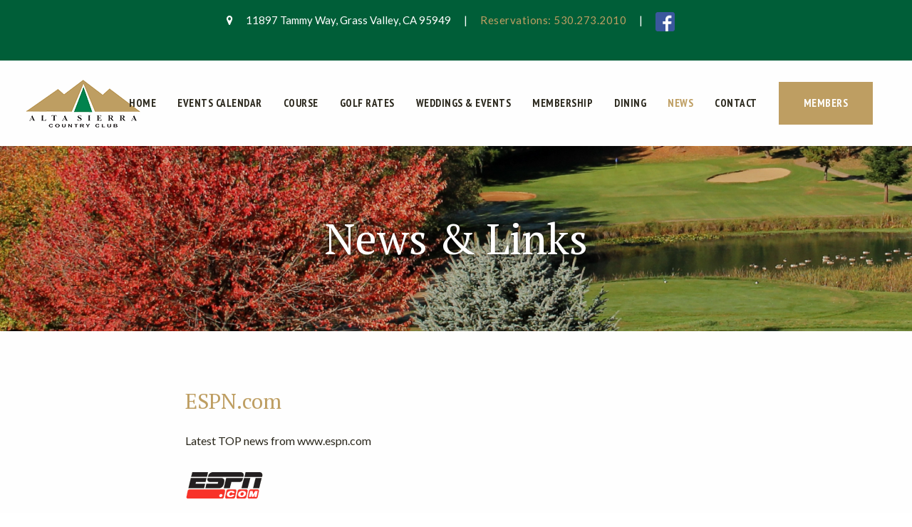

--- FILE ---
content_type: text/html; charset=utf-8
request_url: https://www.altasierracc.com/news/news-feeds/3-espncom
body_size: 6323
content:
<!DOCTYPE HTML>
<html lang="en-gb" dir="ltr"  data-config='{"twitter":0,"plusone":0,"facebook":0,"style":"121"}'>

    <head>
    <meta charset="utf-8">
<meta http-equiv="X-UA-Compatible" content="IE=edge">
<meta name="viewport" content="width=device-width, initial-scale=1">
<base href="https://www.altasierracc.com/news/news-feeds/3-espncom" />
	<meta name="keywords" content="Alta Sierra Country Club - Grass Valley, CA" />
	<meta name="title" content="ESPN.com" />
	<meta http-equiv="content-type" content="text/html; charset=utf-8" />
	<meta name="description" content="Alta Sierra Country Club - Grass Valley, CA" />
		<title>ESPN.com</title>
	<link href="/templates/yoo_avanti/favicon.ico" rel="shortcut icon" type="image/vnd.microsoft.icon" />
	<link href="/plugins/system/jcemediabox/css/jcemediabox.min.css?9d108330040bd2b7386ad9c4cf8105fc" rel="stylesheet" type="text/css" />
	<link href="/components/com_dtregister/assets/css/main.css" rel="stylesheet" type="text/css" />
	<script src="/media/jui/js/jquery.min.js?02bb100e7901f57ed9fa7858486e3f76" type="text/javascript"></script>
	<script src="/media/jui/js/jquery-noconflict.js?02bb100e7901f57ed9fa7858486e3f76" type="text/javascript"></script>
	<script src="/media/jui/js/jquery-migrate.min.js?02bb100e7901f57ed9fa7858486e3f76" type="text/javascript"></script>
	<script src="/plugins/system/jcemediabox/js/jcemediabox.min.js?1b6e86f0cf3db9f07a84a04e29a794e0" type="text/javascript"></script>
	<script src="/media/jui/js/bootstrap.min.js?02bb100e7901f57ed9fa7858486e3f76" type="text/javascript"></script>
	<script src="/media/widgetkit/uikit2-a1620029.js" type="text/javascript"></script>
	<script src="/media/widgetkit/wk-scripts-d526f527.js" type="text/javascript"></script>
	<script type="text/javascript">
jQuery(document).ready(function(){WFMediaBox.init({"base":"\/","theme":"standard","mediafallback":0,"mediaselector":"audio,video","width":"","height":"","lightbox":0,"shadowbox":0,"icons":1,"overlay":1,"overlay_opacity":0.8000000000000000444089209850062616169452667236328125,"overlay_color":"#000000","transition_speed":500,"close":2,"scrolling":"fixed","labels":{"close":"Close","next":"Next","previous":"Previous","cancel":"Cancel","numbers":"{{numbers}}","numbers_count":"{{current}} of {{total}}"}});});
	</script>

<link rel="apple-touch-icon-precomposed" href="/">
<link rel="stylesheet" href="/templates/yoo_avanti/css/bootstrap.css">
<link rel="stylesheet" href="/templates/yoo_avanti/css/theme.css">
<link rel="stylesheet" href="//demo.1-2-1marketing.com/resources/121/css/extensions.css">
<link rel="stylesheet" href="//demo.1-2-1marketing.com/resources/avanti/greens/css/master.css">
<link rel="stylesheet" href="/templates/yoo_avanti/styles/121/css/custom.css">
<script src="/templates/yoo_avanti/warp/vendor/uikit/js/uikit.js"></script>
<script src="/templates/yoo_avanti/warp/vendor/uikit/js/components/autocomplete.js"></script>
<script src="/templates/yoo_avanti/warp/vendor/uikit/js/components/datepicker.js"></script>
<script src="/templates/yoo_avanti/warp/vendor/uikit/js/components/search.js"></script>
<script src="/templates/yoo_avanti/warp/vendor/uikit/js/components/sticky.js"></script>
<script src="/templates/yoo_avanti/warp/vendor/uikit/js/components/timepicker.js"></script>
<script src="/templates/yoo_avanti/warp/vendor/uikit/js/components/tooltip.js"></script>
<script src="/templates/yoo_avanti/warp/js/social.js"></script>
<script src="/templates/yoo_avanti/js/theme.js"></script>
<script src="/templates/yoo_avanti/js/animated-text.js"></script>
<script src="//demo.1-2-1marketing.com/resources/121/js/accordion-parent.js"></script>
<script src="//demo.1-2-1marketing.com/resources/121/js/extensions.js"></script>
<script src="//demo.1-2-1marketing.com/resources/avanti/greens/js/master.js"></script>
<script src="/templates/yoo_avanti/styles/121/js/custom.js"></script>
    

<meta name="google-site-verification" content="" />

<script>
  (function(i,s,o,g,r,a,m){i['GoogleAnalyticsObject']=r;i[r]=i[r]||function(){
  (i[r].q=i[r].q||[]).push(arguments)},i[r].l=1*new Date();a=s.createElement(o),
  m=s.getElementsByTagName(o)[0];a.async=1;a.src=g;m.parentNode.insertBefore(a,m)
  })(window,document,'script','//www.google-analytics.com/analytics.js','ga');
  ga('create', 'UA-61737716-49', 'altasierracc.com');
  ga('send', 'pageview');
</script>

</head>

    <body class="tm-noblog      tm-footer-fixed  ">
		
		<div class="tm-wrapper">
		
        
            <div id="tm-header" class="tm-block-header">

                <div class="tm-navbar-wrapper " >
        <div class="tm-toolbar uk-hidden-small">
        <div class="uk-container uk-container-center">

												<div class="uk-text-center"><div class="">
	<div style="text-align: center;"><a class="uk-icon-map-marker uk-margin-small-right" href="/contact"></a> 11897 Tammy Way, Grass Valley, CA 95949 <span class="uk-divider uk-margin-small-right uk-margin-small-left">|</span> <a href="tel:530.273.2010">Reservations: 530.273.2010</a>&nbsp;<span class="uk-divider uk-margin-small-right uk-margin-small-left">|&nbsp; &nbsp; &nbsp;&nbsp;<a title="Facebook" href="https://www.facebook.com/AltaSierraCountryClub" target="_blank" rel="noopener"><img src="/images/FB-f-Logo__blue_29.png" alt="FB f Logo blue 29" width="27" height="27" /></a></span></div>
<div class="social-icons">&nbsp;</div></div></div>			
            
        </div>
    </div>
    		
    <div class="tm-navbar uk-navbar">

        <div class="uk-container uk-container-center tm-navbar-container">

                        <div class="tm-navbar-left uk-flex uk-flex-middle">

                                <a class="uk-navbar-brand uk-flex uk-flex-middle uk-hidden-small" href="https://www.altasierracc.com">
	<div><img src="/images/default/logo.png" alt="logo" /></div></a>
                				

            </div>
            						

                        <div class="tm-navbar-center uk-flex uk-flex-right uk-flex-middle uk-hidden-medium">
                <ul class="uk-navbar-nav uk-hidden-small">
<li><a href="/">Home</a></li><li><a href="/events-calendar">Events Calendar</a></li><li class="uk-parent" data-uk-dropdown="{'preventflip':'y'}" aria-haspopup="true" aria-expanded="false"><a href="/course">Course</a><div class="uk-dropdown uk-dropdown-navbar uk-dropdown-width-1"><div class="uk-grid uk-dropdown-grid"><div class="uk-width-1-1"><ul class="uk-nav uk-nav-navbar"><li><a href="/course">Course Information</a></li><li><a href="/course/book-a-tee-time">Book a Tee Time</a></li><li><a href="/course/golf-outings">Golf Outings</a></li><li><a href="/course/scorecard">Scorecard</a></li><li><a href="/course/gallery">Gallery</a></li><li><a href="/course/golf-shop">Golf Shop</a></li><li><a href="/course/lessons">Lessons</a></li><li><a href="/course/wildlife-sanctuary">Wildlife Sanctuary </a></li><li><a href="/course/dress-code">Dress Code</a></li></ul></div></div></div></li><li><a href="/twilight-golf">Golf Rates</a></li><li class="uk-parent" data-uk-dropdown="{'preventflip':'y'}" aria-haspopup="true" aria-expanded="false"><a href="/weddings-events">Weddings &amp; Events</a><div class="uk-dropdown uk-dropdown-navbar uk-dropdown-width-1"><div class="uk-grid uk-dropdown-grid"><div class="uk-width-1-1"><ul class="uk-nav uk-nav-navbar"><li><a href="/weddings-events/weddings-events">Weddings</a></li><li><a href="/weddings-events/banquets-meetings">Banquets &amp; Meetings</a></li><li><a href="/weddings-events/preferred-vendors">Preferred Vendors</a></li><li><a href="https://pgajuniorgolfcamps.com/" target="_blank" rel="noopener noreferrer">PGA Junior Golf Camps</a></li></ul></div></div></div></li><li class="uk-parent" data-uk-dropdown="{'preventflip':'y'}" aria-haspopup="true" aria-expanded="false"><a href="/membership">Membership</a><div class="uk-dropdown uk-dropdown-navbar uk-dropdown-width-1" style="min-width: 270px; max-width: 270px; width:270px;"><div class="uk-grid uk-dropdown-grid"><div class="uk-width-1-1"><ul class="uk-nav uk-nav-navbar"><li><a href="/membership">Membership Information</a></li><li><a href="/membership/non-proprietary-memberships">Non-Proprietary Memberships</a></li></ul></div></div></div></li><li class="uk-parent" data-uk-dropdown="{'preventflip':'y'}" aria-haspopup="true" aria-expanded="false"><a href="/dining">Dining</a><div class="uk-dropdown uk-dropdown-navbar uk-dropdown-width-1"><div class="uk-grid uk-dropdown-grid"><div class="uk-width-1-1"><ul class="uk-nav uk-nav-navbar"><li><a href="/dining">Timbers Bar &amp; Grill</a></li><li><a href="/dining/timbers-menus">Timbers Menus</a></li></ul></div></div></div></li><li class="uk-parent uk-active" data-uk-dropdown="{'preventflip':'y'}" aria-haspopup="true" aria-expanded="false"><a href="/news">News</a><div class="uk-dropdown uk-dropdown-navbar uk-dropdown-width-1"><div class="uk-grid uk-dropdown-grid"><div class="uk-width-1-1"><ul class="uk-nav uk-nav-navbar"><li><a href="/news/ascc-news">ASCC News</a></li><li><a href="/news/nifty-niners">Nif-Tee Niners</a></li><li><a href="/news/women-s-club">Women's Club</a></li><li><a href="/news/mens-club">Men's Club</a></li><li class="uk-active"><a href="/news/news-feeds">News Feeds</a></li><li><a href="/news/weblinks">Website Links</a></li><li><a href="/news/pool-status" target="_blank">Pool Status</a></li></ul></div></div></div></li><li><a href="/contact">Contact</a></li><li><a href="/member-home" class="uk-button">Members</a></li></ul>								
                								
									
            </div>
						
            						
						
												<div class="tm-navbar-small uk-flex uk-flex-middle uk-flex-center uk-flex-space-between uk-hidden-large">
						
															<div class="mobile-icon uk-visible-small">
								<div class="">
	<div><a class="uk-icon-phone" href="tel:530.273.2010"></a></div></div></a>
								</div>
										
								
															<a class="tm-logo-small uk-navbar-brand uk-flex uk-flex-middle uk-visible-small" href="https://www.altasierracc.com">
	<div><img src="/images/default/logo.png" alt="logo" /></div></a>
							
														<div class="uk-navbar-small-right uk-flex uk-flex-middle">
							
																		<a href="#offcanvas" class="uk-navbar-toggle" data-uk-offcanvas></a>
									
							</div>
														
						</div>
						        </div>

    </div>
</div>

                                <div class="tm-header-container">
                    <div class="uk-panel">
<div class="uk-contrast" data-uk-slideshow="{}">

    <div class="uk-position-relative">

        <ul class="uk-slideshow uk-overlay-active">
        
            <li style="min-height: 240px;">

                
                    <img src="/images/Inner-Slideshow.jpg" alt="Sub Banner 1">
                    
                                        <div class="uk-overlay-panel uk-flex uk-flex-center uk-flex-middle uk-text-center uk-overlay-fade">

                                                <div>
                        
                        
                                                <div class=" uk-margin">		<div class="moduletable mod-title">
						<h1>News & Links</h1>		</div>
	</div>
                        
                        
                                                </div>
                        
                    </div>
                    
                    
                
            </li>

                </ul>

        
        
    </div>

    
</div>
</div>                </div>
																
								
            </div>

        
        
        
        
        
                <div id="tm-main" class="tm-block-main uk-block uk-block-default uk-block-large " >

            <div class="uk-container uk-container-center">

                <div class="tm-middle uk-grid" data-uk-grid-match data-uk-grid-margin>

                                        <div class="tm-main uk-width-medium-1-1">

                        
                                                <main id="tm-content" class="tm-content">

                            
                            <div id="system-message-container">
</div>
										<div class="newsfeed redirect-ltr">
				<h2 class=" redirect-ltr">
						<a href="http://sports.espn.go.com/espn/rss/news" target="_blank">
				ESPN.com			</a>
		</h2>
												<!-- Show Images from Component -->
						<!-- Show Description from Component -->
				<!-- Show Feed's Description -->
					<div class="feed-description">
				Latest TOP news from www.espn.com			</div>
				<!-- Show Image -->
					<div>
				<img src="https://a.espncdn.com/i/espn/teamlogos/lrg/trans/espn_dotcom_black.gif" alt="www.espn.com - TOP" />
			</div>
				<!-- Show items -->
					<ol>
																													<li>
													<h3 class="feed-link">
								<a href="https://www.espn.com/college-football/story/_/id/47661346/how-indiana-won-college-football-national-championship" target="_blank">
									Indiana -- yes, Indiana! -- is the national champ! How Curt Cignetti and the Hoosiers did it								</a>
							</h3>
																			<div class="feed-item-description">
																								The program that was once the least successful in all of FBS is now the national champion.							</div>
											</li>
																													<li>
													<h3 class="feed-link">
								<a href="https://www.espn.com/college-football/story/_/id/47667168/mendoza-hoosiers-cap-perfect-season-win-first-national-title" target="_blank">
									Hoosiers cap perfect season, win 1st national title								</a>
							</h3>
																			<div class="feed-item-description">
																								Indiana completed an undefeated season and won its first national title, beating Miami 27-21 in College Football Playoff final Monday night.							</div>
											</li>
																													<li>
													<h3 class="feed-link">
								<a href="https://www.espn.com/nfl/story/_/id/47667622/sources-titans-finalizing-deal-make-robert-saleh-coach" target="_blank">
									Sources: Titans finalizing deal to make Saleh coach								</a>
							</h3>
																			<div class="feed-item-description">
																								Robert Saleh is set to become the next coach of the Titans, with sources telling ESPN's Adam Schefter on Monday night that the sides are finalizing a deal.							</div>
											</li>
																													<li>
													<h3 class="feed-link">
								<a href="https://www.espn.com/nfl/story/_/id/47663739/sources-dolphins-hiring-packers-dc-jeff-hafley-new-coach" target="_blank">
									Fins hire Packers DC Hafley as next head coach								</a>
							</h3>
																			<div class="feed-item-description">
																								The Miami Dolphins hired Green Bay Packers defensive coordinator Jeff Hafley as their next head coach, the club announced on Monday night.							</div>
											</li>
																													<li>
													<h3 class="feed-link">
								<a href="https://www.espn.com/nba/story/_/id/47667747/warriors-jimmy-butler-helped-knee-injury-vs-heat" target="_blank">
									Warriors' Butler helped off court, undergoing MRI								</a>
							</h3>
																			<div class="feed-item-description">
																								Jimmy Butler left the Warriors' win Monday night against the Heat after landing awkwardly and grabbing his right knee in pain.							</div>
											</li>
																													<li>
													<h3 class="feed-link">
								<a href="https://www.espn.com/mens-college-basketball/story/_/id/47665859/kansas-bill-self-hospitalized-does-not-travel-team" target="_blank">
									KU: Self to hospital out of caution, not with team								</a>
							</h3>
																			<div class="feed-item-description">
																								Kansas men's basketball coach Bill Self was hospitalized Monday out of caution and did not travel with the team to Colorado, the school announced.							</div>
											</li>
																													<li>
													<h3 class="feed-link">
								<a href="https://www.espn.com/nba/story/_/id/47665479/fans-give-knicks-earful-struggles-continue-vs-mavericks" target="_blank">
									Knicks showered with boos in 'embarrassing' loss								</a>
							</h3>
																			<div class="feed-item-description">
																								The Knicks have gone from NBA Cup champions to not even being able to rule out the play-in tournament thanks to a January freefall that saw them lose for the ninth time in 11 games with their 114-97 defeat to the Mavericks.							</div>
											</li>
																													<li>
													<h3 class="feed-link">
								<a href="https://www.espn.com/nhl/story/_/id/47666543/jonathan-toews-gets-standing-ovation-special-return-chicago" target="_blank">
									Toews gets rousing ovation in return to Chicago								</a>
							</h3>
																			<div class="feed-item-description">
																								Jonathan Toews returned to Chicago on Monday night with his hometown Jets, but it was clear that his first NHL city still counts him as one of its own.							</div>
											</li>
																													<li>
													<h3 class="feed-link">
								<a href="https://www.espn.com/nfl/story/_/id/47663422/need-same-page-moore-wrs" target="_blank">
									Bears' Williams: Wasn't on same page with Moore								</a>
							</h3>
																			<div class="feed-item-description">
																								Bears quarterback Caleb Williams stressed the importance of being on the same page with his wide receivers after DJ Moore faced criticism for his route-running effort in overtime.							</div>
											</li>
																													<li>
													<h3 class="feed-link">
								<a href="https://www.espn.com/nfl/story/_/id/47660627/why-did-bills-fire-coach-sean-mcdermott-next" target="_blank">
									🤔 Big questions on Bills' coaching change								</a>
							</h3>
																			<div class="feed-item-description">
																								After playoff ouster, Bills fire Sean McDermott: Here's what we know.							</div>
											</li>
							</ol>
			</div>

                        </main>
                        
                        
                    </div>
                    
                    
                </div>

            </div>

        </div>
        
        
        
        
        				
		</div>

        <div id="tm-footer" class="tm-block-footer tm-footer-centered uk-contrast uk-block-secondary uk-cover-background tm-block-image-opacity-20" style="background-image: url('/images/backgrounds/footer_bg.jpg');">
    <div class="uk-container uk-container-center uk-flex uk-flex-middle uk-flex-center uk-height-1-1 uk-width-1-1">

                <footer class="tm-footer uk-text-center">
				
						<div class="uk-panel"><ul class="uk-subnav uk-subnav-line uk-flex-center">
<li><a href="/">Home</a></li><li><a href="/events-calendar">Events Calendar</a></li><li><a href="/course">Course</a></li><li><a href="/twilight-golf">Golf Rates</a></li><li><a href="/weddings-events">Weddings &amp; Events</a></li><li><a href="/membership">Membership</a></li><li><a href="/dining">Dining</a></li><li class="uk-active"><a href="/news">News</a></li><li><a href="/contact">Contact</a></li><li><a href="/member-home" class="uk-button">Members</a></li></ul></div>						
						            <a id="tm-anchor-bottom" class="tm-totop-scroller" data-uk-smooth-scroll href="#"></a>
            
            <div class="uk-panel">
	<p style="text-align: center;"><a title="Facebook" href="https://www.facebook.com/AltaSierraCountryClub"><img style="display: block; margin-left: auto; margin-right: auto;" src="/images/FB-f-Logo__blue_29.png" alt="FB f Logo blue 29" /></a></p>
<p style="text-align: center;">© 2023 Alta Sierra Country Club | 11897 Tammy Way, Grass Valley, CA 95949 | Reservations: <a href="tel:530.273.2010">530.273.2010</a></p>
<p style="text-align: center;">Designed and Hosted by <a href="http://www.1-2-1marketing.com" target="_blank" rel="noopener">121 Marketing</a><br /><a href="/contact">Contact Us</a> | <a href="/site-map">Site Map</a></p></div>
            
        </footer>
        
    </div>
</div>

        
                <div id="offcanvas" class="uk-offcanvas">
            <div class="uk-offcanvas-bar uk-offcanvas-bar-flip">
						
							<a class="uk-offcanvas-close" onclick="UIkit.offcanvas.hide([force = false])">Close <span class="uk-modal-close uk-close uk-close-alt"></span></a>
						
							<div class="uk-panel">

<div id="wk-grid67e" class="uk-grid-width-1-4 uk-grid uk-grid-match uk-grid-collapse uk-text-center mobile-buttons" data-uk-grid-match="{target:'> div > .uk-panel', row:true}" data-uk-grid-margin >


    <div>
        <div class="uk-panel">

                        <a class="uk-position-cover uk-position-z-index" href="/"></a>
            
            
            
            
            									 <div class="uk-text-center"><div class="uk-overlay "><span class="uk-icon-home"></span></div></div>
            						
						
                        <h3 class="uk-panel-title uk-margin-bottom-remove">

                                    <a class="uk-link-reset" href="/">Home</a>
                
                
            </h3>
            
            
            
            
            
            
            
        </div>
    </div>


    <div>
        <div class="uk-panel">

                        <a class="uk-position-cover uk-position-z-index" href="https://altasierra.ezlinksgolf.com/index.html#/search"></a>
            
            
            
            
            									 <div class="uk-text-center"><div class="uk-overlay "><span class="uk-icon-map-pin"></span></div></div>
            						
						
                        <h3 class="uk-panel-title uk-margin-bottom-remove uk-margin-bottom-remove">

                                    <a class="uk-link-reset" href="https://altasierra.ezlinksgolf.com/index.html#/search">Tee Times</a>
                
                
            </h3>
            
            
            
            
            
            
            
        </div>
    </div>


    <div>
        <div class="uk-panel">

                        <a class="uk-position-cover uk-position-z-index" href="/dining"></a>
            
            
            
            
            									 <div class="uk-text-center"><div class="uk-overlay "><span class="uk-icon-cutlery"></span></div></div>
            						
						
                        <h3 class="uk-panel-title uk-margin-bottom-remove uk-margin-bottom-remove uk-margin-bottom-remove">

                                    <a class="uk-link-reset" href="/dining">Food</a>
                
                
            </h3>
            
            
            
            
            
            
            
        </div>
    </div>


    <div>
        <div class="uk-panel">

                        <a class="uk-position-cover uk-position-z-index" href="/contact"></a>
            
            
            
            
            									 <div class="uk-text-center"><div class="uk-overlay "><span class="uk-icon-phone"></span></div></div>
            						
						
                        <h3 class="uk-panel-title uk-margin-bottom-remove uk-margin-bottom-remove uk-margin-bottom-remove uk-margin-bottom-remove">

                                    <a class="uk-link-reset" href="/contact">Contact</a>
                
                
            </h3>
            
            
            
            
            
            
            
        </div>
    </div>


</div>

<script>
    (function($){
        // get the images of the grid and replace it by a canvas of the same size to fix the problem with overlapping images on load.
        $('img:first', $('#wk-grid67e')).each(function() {
            var $img = $(this),
                $canvas = $('<canvas class="uk-responsive-width"></canvas>').attr({width:$img.attr('width'), height:$img.attr('height')}),
                img = new Image;

            $img.css('display', 'none').after($canvas);

            img.onload = function(){
                $canvas.remove();
                $img.css('display', '');
            };

            img.src = this.src;
        });

    })(jQuery);
</script>
</div>
<ul class="uk-nav uk-nav-parent-icon uk-nav-offcanvas" data-uk-nav="{}">
<li><a href="/">Home</a></li><li><a href="/events-calendar">Events Calendar</a></li><li class="uk-parent uk-open"><a href="/course">Course</a><ul class="uk-nav-sub"><li><a href="/course">Course Information</a></li><li><a href="/course/book-a-tee-time">Book a Tee Time</a></li><li><a href="/course/golf-outings">Golf Outings</a></li><li><a href="/course/scorecard">Scorecard</a></li><li><a href="/course/gallery">Gallery</a></li><li><a href="/course/golf-shop">Golf Shop</a></li><li><a href="/course/lessons">Lessons</a></li><li><a href="/course/wildlife-sanctuary">Wildlife Sanctuary </a></li><li><a href="/course/dress-code">Dress Code</a></li></ul></li><li><a href="/twilight-golf">Golf Rates</a></li><li class="uk-parent uk-open"><a href="/weddings-events">Weddings &amp; Events</a><ul class="uk-nav-sub"><li><a href="/weddings-events/weddings-events">Weddings</a></li><li><a href="/weddings-events/banquets-meetings">Banquets &amp; Meetings</a></li><li><a href="/weddings-events/preferred-vendors">Preferred Vendors</a></li><li><a href="https://pgajuniorgolfcamps.com/" target="_blank" rel="noopener noreferrer">PGA Junior Golf Camps</a></li></ul></li><li class="uk-parent uk-open"><a href="/membership">Membership</a><ul class="uk-nav-sub"><li><a href="/membership">Membership Information</a></li><li><a href="/membership/non-proprietary-memberships">Non-Proprietary Memberships</a></li></ul></li><li class="uk-parent uk-open"><a href="/dining">Dining</a><ul class="uk-nav-sub"><li><a href="/dining">Timbers Bar &amp; Grill</a></li><li><a href="/dining/timbers-menus">Timbers Menus</a></li></ul></li><li class="uk-parent uk-active uk-open"><a href="/news">News</a><ul class="uk-nav-sub"><li><a href="/news/ascc-news">ASCC News</a></li><li><a href="/news/nifty-niners">Nif-Tee Niners</a></li><li><a href="/news/women-s-club">Women's Club</a></li><li><a href="/news/mens-club">Men's Club</a></li><li class="uk-active"><a href="/news/news-feeds">News Feeds</a></li><li><a href="/news/weblinks">Website Links</a></li><li><a href="/news/pool-status" target="_blank">Pool Status</a></li></ul></li><li><a href="/contact">Contact</a></li><li><a href="/member-home" class="uk-button">Members</a></li></ul>						
														<div class="toolbar-assets">
																<div class="">
	<div style="text-align: center;"><a class="uk-icon-map-marker uk-margin-small-right" href="/contact"></a> 11897 Tammy Way, Grass Valley, CA 95949 <span class="uk-divider uk-margin-small-right uk-margin-small-left">|</span> <a href="tel:530.273.2010">Reservations: 530.273.2010</a>&nbsp;<span class="uk-divider uk-margin-small-right uk-margin-small-left">|&nbsp; &nbsp; &nbsp;&nbsp;<a title="Facebook" href="https://www.facebook.com/AltaSierraCountryClub" target="_blank" rel="noopener"><img src="/images/FB-f-Logo__blue_29.png" alt="FB f Logo blue 29" width="27" height="27" /></a></span></div>
<div class="social-icons">&nbsp;</div></div>							</div>
														
						</div>
        </div>
        
        
        
    </body>
</html>


--- FILE ---
content_type: text/css
request_url: https://demo.1-2-1marketing.com/resources/121/css/extensions.css
body_size: 7845
content:
/* Copyright (C) 121 Marketing - 121marketing.com */

/* ========================================================================
   1-2-1 Modifications - Extensions
 ========================================================================== */
 

 
 /* Skip Link */
 
#skiptocontent a {left:-999px; position:absolute; top:auto; width:1px; height:1px; overflow:hidden; z-index:-999;}
#skiptocontent a:focus, #skiptocontent a:active {color: #fff;background-color: #b30000;left: 0;top: 0;width: auto;height: auto;overflow:auto;margin: 0;padding: 10px 20px;border-radius: 0 0 15px 0;text-align:center;font-size: 1.1em;z-index:999;}


/* Events Calendar */
.ev_table {max-width: 800px; width: 100% !important}
div.ev_navigation {margin-bottom: 15px;}
a.ev_link_row {font-weight: 600;}
.ev_table td.ev_td_left { vertical-align: middle;padding: 5px; text-align: center;}
.ev_table td.ev_td_right {padding: 0;}
ul.ev_ul {margin: 0 !important;}
#cal_title, div#jevents_header { display: none;}
div#jevents_body {overflow: auto;-webkit-overflow-scrolling: touch;}
div#jevents_body br {display: none;}
.cal_td_daysnames {padding: 15px !important; border-bottom: none !important}
#jevents_body ul.ev_ul li.ev_td_li { border-width: 0 0 0 8px;margin: 0 !important;padding: 14px !important; font-style: normal;}
a.ev_link_row:visited, a.ev_link_row:link, a.ev_link_row:hover {font-size: inherit !important;}
#jevents tr.pastevent {background: rgba(0,0,0,.025);}

/*
div.nav_bar_cal img, tr.icon_labels { display: none;}
div#ev_icon_yearly, div#ev_icon_monthly, div#ev_icon_weekly, div#ev_icon_daily, div#ev_icon_search, div#ev_icon_jumpto {background-image:none;}
#jevents #jevents_body a:not(.uk-button):hover {background-color: inherit;}
div.nav_bar_cal, td.iconic_td, div.nav_bar_cal img, div.nav_bar_cal a {width: auto !important;}
div.nav_bar_cal a {height: inherit;}

/* #ev_icon_yearly > a:before {content: "Year";}
#ev_icon_monthly > a:before {content: "Month";}
#ev_icon_weekly > a:before {content: "Week";}
#ev_icon_daily > a:before {content: "Day";}
#ev_icon_search > a:before {content: "Search";}
#ev_icon_jumpto > a:before {content: "Jump To";}

#jevents .prev_year:before {content: "Prev. Year";}
#jevents .next_year:before {content: "Next Year";}
#jevents .prev_month:before {content: "Prev. Month";}
#jevents .next_month:before {content: "Next Month";}
#jevents .prev_week:before {content: "Prev. Week";}
#jevents .next_week:before {content: "Next Week";}
#jevents .prev_day:before {content: "Prev. Day";}
#jevents .next_day:before {content: "Next Day";} 
*/

/* Event Registration */
table.event_message, table.event_message *:not(.uk-button-link) , dt.dtlabel {font-size: inherit !important;}
.event-registration .tm-content {overflow: auto;-webkit-overflow-scrolling: touch;}
form[name="frmcart"] dt {font-weight: normal;}
.eventListRow1,.eventListRow2 {background: none;}
tr.eventListRow1 td, tr.eventListRow2 td {padding: 20px 0;}


/* Store - Mijoshop */
#container_oc, #container_oc *:not(.uk-button):not(select):not(textarea):not(input):not(.btn-121-overlay):not(.btn-wrap):not(.btn):not(.btn-primary) {background: none;border: none;}
.product-grid > div, .box-product > div {margin: 0; }
.product-list > div {overflow: hidden;}
#container_oc select, #container_oc input, #container_oc textarea {width: auto;}
.product-filter > div {margin: 0 !important;padding: 0 !important;float: left !important;}
.product-list .price {font-size: inherit;}
#header_oc #cart.active .heading {border: none;padding: 0;margin: 0;}
#header_oc #cart .heading {margin: 0;padding: 0;float: none;}
#header_oc #cart.active .heading {padding-bottom: 0 !important}
#header_oc .links {font-size: inherit;}
#header_oc .links a {display: inline; float: none; font-size: .9em;}
.box-heading .mijoshop_heading_h1 {all: unset !important; font-size: inherit !important;line-height: inherit !important;font-family: inherit !important;}
.box_oc .box-heading {font-size: inherit;font-family: inherit;padding: 0;color: inherit;line-height: inherit;}
div#header_oc {min-height: 130px; margin: 0 0 50px;padding: 0; height: auto;}
#header_oc #cart .content_oc {  border-top: none !important; border: none;  box-shadow: none;  border-radius: 0;  position: absolute;  top: auto;  min-height: 0;  left: 0;  right: 0; padding: 10px 20px; margin: 0 -2px;}
#header_oc #cart .content_oc div, #header_oc #cart .empty {padding: 0;}
.cart-info {overflow: auto;-webkit-overflow-scrolling: touch;}
#container_oc #ajaxcheckoutconfirm select, #container_oc #ajaxcheckoutconfirm input, #container_oc #ajaxcheckoutconfirm textarea {width: 100% !important;max-width: 100% !important;min-width: 100%;}
.ajaxcheckout-content .left {width: 100%;height: auto; margin: 5px 0; float: none;}
#container_oc #ajaxcheckoutconfirm input[type="radio"], #container_oc #ajaxcheckoutconfirm input[type="checkbox"] {width: auto !important;min-width: 0;display: inline;margin: 0;}
.ajaxcheckoutleft, .ajaxcheckoutright, .ajaxcheckoutmid {float: left!important;padding-left: 40px;-ms-flex: none; -webkit-flex: none; flex: none;margin: 0 !important;float: left; box-sizing: border-box;}
div#ajaxcheckoutconfirm { display: -ms-flexbox;display: -webkit-flex;display: flex;-ms-flex-wrap: wrap;-webkit-flex-wrap: wrap;flex-wrap: wrap;margin: 0;padding: 0;list-style: none;margin-left: -40px;}
.box_oc .box-content, .ajaxcheckout-content {padding: 0; margin: 0;}
#terms .ajaxcheckout-content {padding: 0 !important;text-align:center !important;font-size: .9em;}
#terms .ajaxcheckout-content a {display: inline;}
#button-payment-method {padding: 5px 0; margin: 20px 0 0}
#container_oc #ajaxcheckoutconfirm a.btn.btn-primary { min-height: 30px; height: 30px;}
#container_oc .buttons {margin: 0;padding-top: 0;}
#container_oc form#checkout-form {margin: 0;}

/*Please wait Popup */
.blockUI.blockMsg.blockPage {background: #000 !important;}
.blockUI.blockMsg.blockPage h1 {color: #fff !important;}


/* Store - Virtuemart */
span.addtocart-button input.addtocart-button, span.addtocart-button input.notify-button, .vm-button-correct, .vm-button-correct:link, .vm-button-correct:visited {border: none;}
.cart.customer-note, .customer-comment { text-align: left;}
.cart-view .width50 {width: 49%;}
textarea.customer-comment {width: 100%;}
li.output-billto {float: none;}
a.terms-of-service { float: left; text-align: left;}
li.terms-of-service {text-align: left;}
table.cart-summary input[type="checkbox"], table.cart-summary input[type="radio"] {display: inline;float: left;margin: 6px;}
.checkout-button-top input.terms-of-service {margin: 7px 10px 0 0;float: left;}
.cart-view  {padding-top: 20px;}
.cart-view  h1 {padding: 0 0 25px;}
table.cart-summary input[id*="quantity_"] { max-width: 40px !important; padding: 7.5px 5px; }


/* Store - Ecwid */
html#ecwid_html body#ecwid_body .ec-size .ec-store .form-control--primary .form-control__button{min-height: 46px !important;padding: 0 30px !important;border-radius:0px !important; }
input.ecwid-search-widget__input {height: 3.3em !important;box-shadow:none !important;border:none !important;padding:.35em 2.2em .35em 1em !important;}
html#ecwid_html body#ecwid_body .horizontal-menu-container.horizontal-desktop .horizontal-menu-item.horizontal-menu-item--hover>a,html#ecwid_html body#ecwid_body .horizontal-menu-container.horizontal-desktop nav.horizontal-menu,html#ecwid_html body#ecwid_body .ec-size .ec-store .form-control:not(.form-control--loading) .form-control__button  {border-radius:0px !important;}
html#ecwid_html body#ecwid_body .ecwid .horizontal-menu {margin-bottom: 20px !important;}
html#ecwid_html body#ecwid_body .ec-size .ec-store .form-control--primary .form-control__button:hover {box-shadow:none !important;}
html#ecwid_html body#ecwid_body .ec-size.ec-size--s .ec-store .ec-cart-item__title {margin-bottom: 4px;}
html#ecwid_html body#ecwid_body .ec-size.ec-size--s .ec-store .form-control__text {height: 46px !important;border: none !important;box-shadow:none !important;}
html#ecwid_html body#ecwid_body .ec-size.ec-size--s .ec-store .form-control__arrow, html#ecwid_html body#ecwid_body .ec-size.ec-size--s .ec-store .form-control__icon,html#ecwid_html body#ecwid_body .ec-size .ec-store .form-control--select.form-control--empty .form-control__placeholder {z-index: 15 !important;}
html#ecwid_html body#ecwid_body .ec-size .ec-store .form-control__checkbox-view::after {border: none !important;}
html#ecwid_html body#ecwid_body .ec-size .ec-store .form-control--secondary .form-control__button:hover {box-shadow: none !important;}
html#ecwid_html body#ecwid_body .horizontal-menu-container.horizontal-desktop nav.horizontal-menu {padding: 0px 10px !important;border:none!important;}
html#ecwid_html body#ecwid_body .horizontal-menu-container.horizontal-desktop .horizontal-menu-item.horizontal-menu-item--active>a{border-radius:0px !important;}
html#ecwid_html body#ecwid_body .ec-size .ec-store .ec-likely__widget {height: auto !important;padding: 8px !important;}
html#ecwid_html body#ecwid_body .ec-size.ec-size--s .ec-store .product-details .favorite-product__button-saved,html#ecwid_html body#ecwid_body .ec-size.ec-size--s .ec-store .product-details .favorite-product__button-view,html#ecwid_html body#ecwid_body .ec-size.ec-size--s .ec-store .product-details .favorite-product__button-add{width:100% !important;}
html#ecwid_html body#ecwid_body .ec-size .ec-store .favorite-product__button-saved .form-control__button .svg-icon,html#ecwid_html body#ecwid_body .ec-size .ec-store .form-control__button--icon-prepend .svg-icon {left: 30% !important;}
html#ecwid_html body#ecwid_body .ec-size.ec-size--s .ec-store .form-control__label {bottom: 26px !important;}
html#ecwid_html body#ecwid_body .ec-size .ec-store h1 {text-transform: capitalize !important;}
input.ecwid-search-widget__input, html#ecwid_html body#ecwid_body .horizontal-menu-container.horizontal-desktop nav.horizontal-menu, html#ecwid_html body#ecwid_body .ec-size.ec-size--s .ec-store .ec-footer, html#ecwid_html body#ecwid_body .ec-size.ec-size--s .ec-store .form-control__text {background: #f4f4f4 !important;}


@media (max-width: 767px) {
html#ecwid_html body#ecwid_body .horizontal-menu-container.horizontal-mobile .horizontal-menu-button {
    padding: 10px !important;
}
html#ecwid_html body#ecwid_body .horizontal-menu-container.horizontal-mobile{
	margin:10px 0 !important;border-radius: 0 !important;
}
html#ecwid_html body#ecwid_body .ec-size .ec-store .favorite-product--saved .favorite-product__button-saved, html#ecwid_html body#ecwid_body .ec-size .ec-store .favorite-product--saved .favorite-product__button-view {
   width: 100% !important;
}
}

/* Community Builder */
.cb_template a, .cb_template a:hover, .cb_template a:focus {color: inherit;}
.login-greeting {float: left;}
.login-avatar {float: right;}
.login-greeting p, .login-avatar p, .cbLoginForm .control-group {margin: 0;}
.logout-button { float: left; clear: both;}
.cbLoginForm input[type=text], .cbLoginForm input[type=password] {width: 100%;}
.cbLoginForm span.add-on {background: none;border: none;}
.cbLoginForm button.btn {line-height: 40px; height: 40px;}
.cbLoginForm button span, .cbLogoutForm button span {display: none;}
.cbLoginForm input[type=checkbox] { display: inline-block; height: 16px; min-height: 16px !important; width: 16px; border: 1px solid #efefef; overflow: hidden; margin: -4px 0 0 !important; vertical-align: middle;-webkit-appearance: none; outline: 0; background: #ffffff;color: #000; float: none !important;}
.cbLoginForm input[type=checkbox]:checked:before, .cbLoginForm input[type=checkbox]:indeterminate:before, .uk-form input[type=checkbox]:checked:before, .uk-form input[type=checkbox]:indeterminate:before {content: "\f00c";font-family: FontAwesome;font-size: 12px;-webkit-font-smoothing: antialiased;text-align: center;line-height: 14px;display: block;}
.cb_template .btn-primary.disabled, .cb_template .btn-primary[disabled], .cb_template fieldset[disabled] .btn-primary, .cb_template .btn-primary.disabled:hover, .cb_template .btn-primary[disabled]:hover, .cb_template fieldset[disabled] .btn-primary:hover, .cb_template .btn-primary.disabled:focus, .cb_template .btn-primary[disabled]:focus, .cb_template fieldset[disabled] .btn-primary:focus, .cb_template .btn-primary.disabled.focus, .cb_template .btn-primary[disabled].focus, .cb_template fieldset[disabled] .btn-primary.focus, .cb_template .btn-primary.disabled:active, .cb_template .btn-primary[disabled]:active, .cb_template fieldset[disabled] .btn-primary:active, .cb_template .btn-primary.disabled.active, .cb_template .btn-primary[disabled].active, .cb_template fieldset[disabled] .btn-primary.active { background: none; border: none;}

/* Rates Table */
.uk-article table:not(.yui-calendar):not(.myForm) {text-align:center; border-collapse: collapse; border-spacing: 0; width: 100%; margin-bottom: 25px; border: 1px solid; }
.uk-article table:not(.yui-calendar):not(.myForm) th {text-align: center;border-top: none;padding: 15px;}
.uk-article table:not(.yui-calendar):not(.myForm) th + th {border-left: 1px solid;}
.uk-article table:not(.yui-calendar):not(.myForm) td {border: 1px solid; padding: 8px;}

/* Course Layout */
.coursetour-121 {overflow: hidden; border: 1px solid}
.coursetour-121 .uk-tab {border: none;}
.coursetour-121 .uk-tab > li:not(.uk-tab-responsive) > a {text-align: center;padding: 10px 0 !important;min-height: 50px;line-height: 50px;width: calc(11.11% - 1px);float: left;border: 1px solid;border-width: 0 1px 1px 0;}
.coursetour-121 .uk-tab > li > a:after {content: none;}
.coursetour-121 .uk-tab-left > li:not(.uk-active) > a:hover, .coursetour-121 .uk-tab-left > li:not(.uk-active) > a:focus, .coursetour-121 .uk-tab > li:not(.uk-active) > a:hover, .coursetour-121 .uk-tab > li:not(.uk-active) > a:focus, .coursetour-121 .uk-tab > li.uk-open:not(.uk-active) > a {padding: 10px 0;}
.coursetour-121 .uk-tab-responsive {float: none;width: 100%;margin: 0;}
.coursetour-121 .uk-tab-responsive > a {text-align: center;}
.coursetour-121 .uk-nav-dropdown > li > a {padding: 4px 0;text-align: center;float: left;width: 33.33%;border: none;min-height: 40px;line-height: 40px;}

/* Upcoming Events */
.events-121 table, .events-121 tbody, .events-121 tr, .events-121 td {display:block; width: 100%;}
.events-121 {padding: 0 !important;}
.events-121 table {margin: 0 0 60px;}
.uk-panel.events-121 .uk-panel-title {margin: 0;}
.event-info-121 {padding: 15px;}
.date-121 {padding: 8px 0;}
.link-121 {display: block;line-height: 14px; padding: 7px 0 0;}
.events-121 .mod_events_latest_callink {position: absolute; display: block; left: 0; bottom: 0;right: 0;}
.events-121 .mod_events_latest_callink > a {width: 100%;display: block;text-align: center;min-height: 50px;line-height: 50px;padding: 5px 0;}
.events-121 .mod_events_latest_noevents {text-align: center;max-width: 140px;width: 100%;display: block;margin: 0 auto;padding: 20px 0;}

.nextmonth a:after {
    content: ">>" !important;
    padding-left: 7px;
    font-weight: 700;
    color: inherit;
    font-size: inherit;
    display: inline !important;
    background: none !important;
}

.previousmonth a:before {
    content: "<<";
    padding-right: 7px;
    font-weight: 700;
    color: inherit;
    font-size: inherit;
}

/* Switcher - 121 */
.switcher-121 .uk-tab > li > a {font-family: inherit;font-weight:700; font-style: normal;text-transform: uppercase;letter-spacing: 1px; padding:18px 22px; font-size: 14px;line-height: 20px;}
.switcher-121 .uk-tab > li:not(.uk-active) > a:hover, .switcher-121 .uk-tab > li:not(.uk-active) > a:focus, .switcher-121 .uk-tab > li.uk-open:not(.uk-active) > a {padding: 18px 22px;}
.switcher-121 .uk-tab > li > a:after {content: none;}
.switcher-121 .uk-nav-dropdown > li > a {font-family: inherit; font-style: normal; text-transform: inherit; letter-spacing: inherit;font-size: 16px;}
.switcher-121 .uk-nav-dropdown > li > a:hover, .switcher-121 .uk-nav-dropdown > li > a:focus {color: inherit; background: none;}
.switcher-121 .uk-tab-responsive > a:before {margin-right: 10px;}
.switcher-121 .uk-dropdown-small {padding: 10px 5px;}
.switcher-121.uk-grid > * {padding-left: 0;}
.switcher-121 .uk-tab > li > a {border-bottom: 1px solid;}
.switcher-121 .uk-tab-left > li:nth-child(n+2) > a{margin-top: 0;}
.switcher-121 .uk-panel-space {padding: 60px;}
.switcher-121 .uk-nav > li > a {padding: 8px 25px;}

/* Accordion - 121 */
.accordion-121 .uk-accordion-title{font-family: inherit;font-weight:400; font-style: normal;text-transform: none;letter-spacing: 0px; font-size: 22px;padding: 20px 50px 20px 45px;margin-bottom: 10px;line-height:26px;}
.accordion-121 .uk-accordion-content {padding: 30px 50px;margin: 0px 0 15px 0;}
.accordion-121 .uk-accordion-title::before {font-size: 20px;}

/* Blog Pagination - 121 */
.uk-pagination > li > a, .uk-pagination > li > span{font-family: inherit;font-weight:400; font-style: normal;text-transform: none;letter-spacing: 0px; font-size: 18px;line-height:26px;padding: 5px 3px;}


/* -- Forms -- */
.uk-form-horizontal .uk-form-label {width: auto;float: none;opacity: 0;margin: 0;top: 2px;position: relative;font-size: 12px;transition-duration: .5s;display: block;cursor: default;}
.rsform-calendar-button {background: none !important;}
.rsform-calendar-button:active, .rsform-calendar-button.uk-active {box-shadow: none !important;}
.uk-form .formValidation {display: block;}
.uk-form input:not([class*='uk-form-width-']):not([class*='uk-width-']):not([type="radio"]):not([type="checkbox"]):not(.rsform-calendar-box), .uk-form select:not([class*='uk-form-width-']):not([class*='uk-width-']), .uk-form textarea:not([class*='uk-form-width-']):not([class*='uk-width-']) {
    width: 100%;
}
fieldset.uk-form .uk-form-row:last-child {width: 100%;margin-top: 40px !important;}
.uk-form-row + .uk-form-row, .cbLoginForm .control-group + .control-group {margin-top: 15px}

 .formRed {color: #CF4D4D !important;font-weight: bold;font-size: 10px;}

/* -- New Version Forms -- */
.grecaptcha-badge {z-index: 2;}
.uk-form input[type="checkbox"]:not(:disabled), .uk-form input[type="radio"]:not(:disabled) {margin-right: 5px;}
fieldset.uk-form .uk-form-row:last-child {margin-top: 0px !important;}
.rsform-submit-button.uk-button {margin-top: 20px;}
.rsform-calendar-button {  width: auto !important;position: absolute !important;right: 0;top: 0;bottom: 0;padding: 0px 10px!important;background: inherit !important;}


/* ACY Forms */
.adminform.acy_user_info {margin-top: 40px;}
.adminform.acy_user_info legend {display: none;}
.acymailing_buttonCountryCode {float: right; margin-left: 5px !important;}
.acymailing_module_form .captchafield { float: left !important; margin: 0; width: auto !important;}
.acymailing_module_form .refreshCaptchaModule, .acymailing_module_form .captchaimagemodule {float: right;}
.acymailing_module_form .acysubbuttons { text-align: left; margin-top: 20px; display: block;}

/* ACY Web Preview */
#acym_wrapper #acyarchiveview h1.contentheading {display: none;}

 /* Contact & Map */
.map-121 h3.uk-h3.uk-margin-top-remove, .map-121 h3.uk-h3.uk-margin-top-remove + p {margin: 0px;}
.contact-form, #user-registration {overflow: auto;-webkit-overflow-scrolling: touch;}
.contact-category ul.category { padding: 0;}
#jform_contact_message {min-height: 150px;}

/* Mobile Buttons */
.uk-offcanvas .uk-panel {margin: 0;}
.mobile-buttons > *:nth-child(n+2) {border-left: 1px solid}
.mobile-buttons [class*='uk-icon-'] {font-size: 34px; color: rgba(255,255,255,.8);}
.mobile-buttons .uk-panel {padding: 10px;}
.mobile-buttons .uk-panel .uk-panel-title {margin-top: 5px;line-height:1;}
.mobile-buttons .uk-panel, .mobile-buttons .uk-panel >div {margin: 0;}

/* -- Editor -- */
.nav > li > a, .nav-tabs > li > a:hover {border-bottom: none;}
.uk-modal .uk-close-alt, .uk-modal .uk-close-alt:hover {background: #fff;box-shadow: 0 1px 0 rgba(0, 0, 0, 0.25);border-radius: 50%;}
.uk-modal .uk-close-alt:after, .uk-modal .uk-close-alt:hover:after {color: #000;}

.list-striped li:nth-child(odd), .list-striped dd:nth-child(odd), .row-striped .row:nth-child(odd), .row-striped .row-fluid:nth-child(odd) {
    background: none;
}
.list-striped li:hover, .list-striped dd:hover, .row-striped .row:hover, .row-striped .row-fluid:hover, .table-hover tbody tr:hover > td, .table-hover tbody tr:hover > th {
	background: rgba(0,0,0,.025);
}

/* Misc */
.well {background: none;box-shadow: none;text-shadow: none;}
.uk-modal-dialog-lightbox>.uk-close {height: 26px;}
.uk-button:disabled, .uk-button:disabled:hover, .uk-button:disabled:focus {background: rgba(0,0,0,.1);cursor: not-allowed;}
.full-width .uk-container .tm-main {max-width: 100%;}


/* User Registration */
form#user-registration, form.well {padding: 0 !important;}

/*Site Map */
#xmap li {font-style: normal;}

/*Page Break Navigation - Joomla Articles */
.uk-article .pull-right.article-index {display: none;}
.uk-article .pagenavcounter {margin-bottom: 40px}
.uk-article .pager ul {margin: 0;}
.uk-article .pager ul li {font-style: normal !important;font-family: inherit;font-weight:400;text-transform: none;letter-spacing: 0px; font-size: 18px;line-height:26px;}
.uk-article .pager li > a, .uk-article .pager li > span {border: none;background-color: unset;border-radius: unset;color: unset;}
.uk-article .pager li > a:hover, .uk-article .pager li > a:focus {background-color: unset;color: unset;}

/* -- Selection -- */
::-moz-selection {background: #3399FF;}
::selection {background: #3399FF;}

/*Offcanvas */
#offcanvas:not(.uk-active) {display: none !important;}
.uk-offcanvas .uk-panel-title {color: rgba(255, 255, 255, 0.8);}


/* Scorecard - Score */
#holebyhole .button-container {margin-bottom: 25px;display: block;}
#holebyhole .button-link-container { display: inline; float: none; margin: 0;}
#holebyhole .button-link-container + .button-link-container {margin-left: 25px}
#holebyhole .holes {width: 100% !important;}
#holebyhole .scorecard-wrapper > div {margin: 0;}

/* Payment Forms - Score*/
#pmform-form .form-actions {background: none;padding: 0 !important;}

/* Registration - Score*/
#regpro { position: relative;}
#regpro #regpro_calendarMonthHeaderss {border: 0;}
#regpro #regpro_calendar #regpro_calendarMonthHeaderss a, #regpro #regpro_calendar #regpro_calendarMonthHeaderss a:active, #regpro #regpro_calendar #regpro_calendarMonthHeaderss a:visited {color: #000 !important;}
.addthisevent-drop .addthisevent_icon { background: none !important;}
#regpro .lnk-group {display: inline-block;position: relative;font-size: 0;white-space: nowrap;}
#regpro .lnk-group .lnk {margin: 0 10px !important;}
#regpro .lnk-group > .lnk, #regpro .lnk-group > .dropdown-menu, .user-toolbar a, .events_toolbar a, .myforms-toolbar a, .myusers-toolbar a, .myforms-fields-toolbar a, .mycategories-toolbar a {font-size: 14px;}
#regpro .lnk-group > .lnk {position: relative;-webkit-border-radius: 0;-moz-border-radius: 0;border-radius: 0;}
#regpro-header-toolbar a#regpro_myaccount, #regpro-header-toolbar a#regpro_search {float: right;margin: 0 !important;}
#regpro > .btn-toolbar > .lnk-group > .lnk {padding: 5px 10px 0 0;display: block;}
#regpro .btn-toolbar .lnk-group .active {font-weight: bold;}
#regpro .btn-toolbar .lnk-group .active:hover {text-decoration: none;cursor: default;}
.regpro_calendar .regpro_calendar_legends_title {float: left;margin: 0;}
.regpro_calendar .regpro_calendar_legends_title span {background-color: transparent;color: #000;font-weight: bold;}
#regpro .regpro_calenderday_highlight {font-weight: normal;}
.eventstatus_register, .eventstatus_sold {display: block;line-height: 1;}
#regpro_calendar .regpro-table-bordered th {width: 14.28%;}
.Tips4  { z-index: 10;}
.Tips4 .tip {border: 1px solid #000;box-shadow: 3px 3px 3px #000;}
.Tips4 .tip-title {background-color: #fff !important;color: #000 !important;border-bottom: 1px solid #000 !important;}
.Tips4 .tip-text {background-color: #fff !important;}
table.eventlisting thead th {background-color: #fff;border: 0;color: #000;text-align: left;}
#regrpo_th_title {width: 18%;}
#regrpo_th_date {width: 16%;}
#regrpo_th_location {width: 16%;}
#regrpo_th_shortdesc {width: 20%;}
#regrpo_th_maxattn {width: 15%;}
#regrpo_th_price {width: 10%;text-align: right;}
#regpro_outline .pagination .limit select {padding: 0;}
.regpro_more {font-size: 12px;}
#regpro .pagination div.limit {float: none;}
#regpro .list-footer {text-align: center;}
.regpro_registerlnk {font-weight: bold !important;}
#regpro_outline .eventlisting td p {line-height: 1;}
#regpro .regpro_detailsheading {float: left;width: 67%;}
#regpro .regpro_detailsheading_btn {float: right;width: 33%;}
#regpro .regpro_vtop_right {width: 35%;text-align: right;font-weight: bold;}
#regpro .regpro_event_tickets {border: 0;margin: 20px 0 0;width: 100%;}
#regpro .regpro_event_tickets .regpro_button {display: block;margin: 0 auto;}
#regpro .regpro_tickets th, #regpro .regpro_tickets td {border-bottom: 1px solid #000;}
#regpro select, #regpro textarea, #regpro input[type="text"], #regpro input[type="password"], #regpro input[type="datetime"], #regpro input[type="datetime-local"], #regpro input[type="date"], #regpro input[type="month"], #regpro input[type="time"], #regpro input[type="week"], #regpro input[type="number"], #regpro input[type="email"], #regpro input[type="url"], #regpro input[type="search"], #regpro input[type="tel"], #regpro input[type="color"], #regpro .uneditable-input {margin: 0;}
#regpro table.regprocart {background: none;}
#regpro table.regprocart thead th {background: none;border-left: 0;}
#regpro #regpro_eventoncart {background: none;font-size: 25px;margin: 10px 0 0;}
#regpro .regpro_bold {font-weight: bold;}
#regpro .regpro_cart_footer {border-top: 1px solid #999;padding: 15px 4px 5px;vertical-align: middle;}
#regpro .regpro_multipleeventtext {font-size: 12px;margin: 20px 0 0;}
#regpro #regproDetails {margin: 0 !important;}
#regpro .regpro_center, .regpro_center {text-align: center !important;}
#regpro .regpro_spansmall {font-size: 80%;display: block;line-height: 1;}
#regpro .regpro_form_lbl {width: 48%;text-align: right;vertical-align: middle;padding: 3px;}
#regpro .mandatoryNotice {text-align: center;font-size: 80%;}
#regpro #regproDetails .btn-primary {margin: 15px auto;display: block;}
#regpro #listorder #order_page_title {font-size: 150%;margin: 10px 0 15px;}
#regpro table.regproform {background-color: transparent;border: 0;}
#regpro #terms-and-conditions {text-align: center;padding: 15px 0 0;}
#regpro #regpro_form label.checkbox input {float: none;margin: -1px 0 0;}
#regpro #regpro_form .final-checkout-button {text-align: center;padding: 15px 0;}
#regpro #finalcheckout .tableodd {background-color: #F9F9F9;border: 0;margin: 0 0 15px;width: 100%;}
#regpro #finalcheckout .tableeven {background-color: #EEEEEE;border: 0;margin: 0 0 15px;width: 100%;}
#regpro .events_toolbar, #regpro .myforms-toolbar {float: right;margin: 0;}
#regpro .user-toolbar td, #regpro .events_toolbar td, #regpro .myforms-toolbar td, #regpro .myusers-toolbar td, #regpro .myforms-fields-toolbar td, #regpro .mycategories-toolbar td {padding: 0 5px;}
#regpro .user_toolbar_div {float: left;margin: 10px 0 0;}
#regpro .user-toolbar {margin: 0;}
#regpro .events_toolbar_div, #regpro .myforms-toolbar-div, #regpro .myusers-toolbar-div, #regpro .myforms-fields-toolbar-div, #regpro .mycategories-toolbar-div {float: right;margin: 10px 0 0;}
#regpro .events_toolbar, #regpro .mycategories-toolbar, #regpro .myforms-fields-toolbar {margin: 0;}
#regpro .myevents_table, #regpro .myevents_table th, #regpro .myevents_table tfoot td {background-color: transparent;}
#regpro .myevents_table th {border-left: 0;}
#regpro .myevents_table td {border-bottom: 1px solid #E4DFDF;}
#regpro .myevents_table th, #regpro .myevents_table td {font-size: 12px;line-height: 1;}
#regpro .myevents_table td .pagination {display: block;margin: 0 auto;font-size: 100%;}
#regpro #regpro_outline table.adminform {background-color: transparent;border: 0;}
#regpro .mobileSkin .mceSplitButton {width: auto;}
#regpro .mceIframeContainer {width: 100%;}
#regpro #my-form-field table {width: 98%;}
.adminform #dates_img, #enddates_img, #regstart_img, #regstop_img, #recurrence_counter_img {float: none;}
#regpro table.regproform tr.row0, #regpro table.regproform tr.row1 {background-color: transparent;}
#regpro .regpro_detailsheading_btn a {float: right;margin: 0 0 0 10px;}
.regpro_mobileonly {display: none;}
#regpro #regpro_calendar .regpro_calendar_years { width: 80px; font-weight: bold; font-size: 16px;}
#regpro #regpro_calendar .regpro_calendar_months {width: 132px; font-weight: bold; font-size: 17px;}
#regpro #regpro_calendar .regpro_calendar_categories {font-weight: bold; font-size: 16px;}
#regpro .eventlisting .regpro_button {padding: 10px 8px !important;text-align: center !important;width: auto !important;font-size: 14px !important;color: #000 !important;}
#regpro #regpro_outline table tr td {vertical-align: middle;}
#regpro #regpro_outline table tr td select { margin: 0 !important;}
#regpro .regpro_detailsheading_btn button.btn,#regpro #regpro-header-toolbar #regpro_search button.btn,#regpro #regpro_myaccount button.btn {padding: 4px 14px;color: #000 !important;}
#regpro #searchevent table.eventlisting tbody tr td {background: transparent;border: 0;}
#regpro #searchevent table.eventlisting tbody tr {background: transparent;}
#regpro #searchevent table.eventlisting {background: transparent;}
#regpro .pagination .pagination-toolbar {margin: 0; padding: 0;}
#regpro .pagination div.limit { height: 45px;}
#regpro .pagination ul > li:first-child > a, .pagination ul > li:first-child > span { border: 0;}
#regpro .pagination ul {border: 0;box-shadow: none;}
#regpro .pagination ul > li > a, #regpro .pagination ul > li > span {border: 0}
/* calendar listing module */
#mod_regpro .event-separator {margin: 5px 0; padding: 5px 0; border-bottom: 1px solid #DADADA;}
#regpro .addthisevent_dropdown span { width: 110px;}
#regpro .addthisevent_dropdown { width: 150px;}


/* New Map Plugin */
.map-121 .uk-margin {
    margin-bottom: 0px;
}


/* 121 ADA CSS Fixes */
a:not(.uk-navbar-brand):focus, .uk-navbar-nav > li > a:focus, .uk-slidenav:focus, body #accessibility-links button:focus {outline: 2px solid red !important;}


/* ForeUp Form Birthday Field Adjustments */
.foreupform select.uk-width-1-4, .foreupform .uk-form select .uk-width-1-4 {
    width: 25%;
}
@media (max-width: 620px) {
    .foreupform select.uk-width-1-4, .foreupform .uk-form select .uk-width-1-4 {
        width: 100%;
    }
}



/* =========================== Responsive ================================ */



@media (max-width: 1219px) {
.uk-container {max-width: 100%;}
div#ajaxcheckoutconfirm {margin-left: -25px;}
.ajaxcheckoutleft, .ajaxcheckoutright, .ajaxcheckoutmid {padding-left: 25px;}
}

@media (min-width: 1025px) {
/*.map-121, .map-121 .uk-img-preserve {max-height: calc(50vh - 120px) !important;}*/
}

@media (max-width: 1024px) {
/*.map-121, .map-121 .uk-img-preserve {max-height: 200px !important;}*/
}

@media (min-width: 960px) {
fieldset.uk-form .uk-form-controls {margin-left: 0;}
#container_oc .box-product > div {width: 33.33%;}
}

@media (max-width: 959px) {
#container_oc .box-product > div {width: 50%;}
}

@media (min-width: 768px) and (max-width: 1024px){
.tm-main:not(.uk-width-medium-1-1):not(.uk-width-large-1-1), aside.tm-sidebar-a, aside.tm-sidebar-b , [class*='tm-bottom-'] .uk-width-medium-1-3, [class*='tm-bottom-'] .uk-width-medium-2-6 {width: 50%;}
aside.tm-sidebar-b.uk-width-medium-1-3.uk-flex-order-first-medium { -ms-flex-order: 0; -webkit-order: 0; order: 0;}
.tm-main:not(.uk-width-medium-1-1):not(.uk-width-large-1-1) .uk-article .uk-button {display: block;}
.uk-article .uk-button + .uk-button {margin-top: 10px;}
}

@media (min-width: 768px) {
.coursetour-121 .uk-width-medium-1-5, .coursetour-121 .uk-width-medium-4-5 {width: 100%;}
.coursetour-121 .uk-tab-left {border: none;margin-bottom: 20px;}
.coursetour-121 .uk-tab-left > li:nth-child(n+2) > a, .coursetour-121 .uk-tab-right > li:nth-child(n+2) > a { margin: 0;}
.coursetour-121 .uk-tab-left > li { margin-right: -2px;}
.uk-width-medium-auto {width: auto;}
fieldset.uk-form .uk-form-row {margin: 10px 0 !important;}
.product-list .uk-button {width: 100% !important;}
.ajaxcheckoutleft, .ajaxcheckoutright, .ajaxcheckoutmid {width: 50% !important;}
}

@media (max-width: 767px) {
.switcher-121.uk-grid {margin-left:0px;}
.switcher-121 .uk-tab > li {width: 100%;}
/*.map-121, .map-121 .uk-img-preserve {max-height: 160px !important;}*/
div#header_oc {margin: 0 0 20px;}
#header_oc #search_oc {position: relative;z-index: 8;margin: 20px 0;top: 0;}
#header_oc .links {position: relative;top: 0;}
.buttons .right, .buttons .center {float: none;text-align: center;margin: 10px 0;}
.ajaxcheckoutleft, .ajaxcheckoutright, .ajaxcheckoutmid {width: 100% !important;}
div#dttype_choice {width: 100% !important;}
div#dttype_choice > div { float: none; display: block; width: 100%; margin: 20px 0;}
.pagination { display: block; margin: 10px 0; text-align: center;padding: 0;}
.pagination .results {float: none}
dd.dtfield { width: 100%; max-width: 10%; min-width: 100%;}
dd.dtfield input[type="text"], dd.dtfield input[type="email"] {max-width: 100% !important; width: 100%;}
#container_oc .box-product > div {width: 100%; }
.product-filter .sort {margin: 20px 0 !important;}
.product-grid > div, .box-product > div {margin: 20px 0;}
.category-desc table {margin-bottom: 25px;}
#contact-form .uk-button { width: 100%;}

#holebyhole .button-link-container + .button-link-container  {margin:25px 0 0; display: block;}
#holebyhole .button-link-container a {display: block;}
}

@media (max-width: 579px) {
 /***************************** calendar ************************/
#regpro .regpro_calendarDay span, #regpro .regpro_calendarDay span:hover, #regpro .regpro_calendarDay a:hover, #regpro .regpro_calendar_premonth .btn-toolbar, #regpro .regpro_calendar_nextmonth .btn-toolbar , #regpro #regpro_search, #regpro #regpro_myaccount, #regpro .regpro_calendar_categories, #regpro #regrpo_th_shortdesc, #regpro .regrpo_th_shortdesc, #regpro #regrpo_th_maxattn, #regpro .regrpo_th_maxattn, #regpro .regpro_detailsheading_btn {display: none;}
#regpro #regpro_calendar .regpro_calendar_months {width: 100%;margin: 5px auto;display: block;font-size: 14px;font-weight: normal;}
#regpro #regpro_calendar .regpro_calendar_years {margin: 5px auto;font-size: 14px;font-weight: normal;    }
#regpro .regrpo_th_date {width: 40%}
#regpro #regproDetails .btn-primary {width: auto !important;}
.regpro_right {text-align: right;}
.regpro_mobileonly {display: block;}
#regpro .regpro-table-bordered th {padding: 0 2px;}
  /***************************** end calendar ************************/
}


@media (max-width: 520px) {
.uk-article .uk-button {display: block;}
.uk-article .uk-button + .uk-button {margin-top: 10px;}
.mobile-buttons .uk-panel .uk-panel-title {font-size: 12px; font-size: 2vw;}
.uk-button-link, .uk-button-link:hover, .uk-button-link:focus, .uk-button-link:active, .uk-button-link.uk-active, .uk-button-link:disabled {padding: 0; line-height: 2;}
.uk-form button[type="submit"] {width: 100%;}
.scorecard-bottom-buffer {margin-top: 15px !important;}
.scorecard-bottom-buffer:after, .uk-overflow-container:after, .event-registration .tm-content:after{content: "Swipe Left/Right to View";display: block;border: none;width: 100%;margin: 0 auto;text-align: center;margin-bottom: 20px;font-size: 13px;}

}

@media (max-width: 480px) {
#container_oc .box-product > div {width: 100%; }
}

/* Height Responsive */
@media (max-height: 530px) {
.map-121, .map-121 .uk-img-preserve {min-height: 160px !important;}
}


--- FILE ---
content_type: text/css
request_url: https://www.altasierracc.com/templates/yoo_avanti/styles/121/css/custom.css
body_size: 3663
content:
/* Copyright (C) 121 Marketing - 121marketing.com */

/* ========================================================================
   1-2-1 Modifications - Custom
 ========================================================================== */

/* =========================== Font Family ================================ */
@import '//fonts.googleapis.com/css?family=PT+Serif:400,400i,700,700i|PT+Sans+Narrow:400,700|Lato:400,700,400italic,700italic';

html, body,blockquote::before, .uk-nav-navbar > li > a, ul.uk-nav-sub, .uk-nav-offcanvas ul.uk-nav-sub, .tm-navbar ul.uk-nav-sub, select, textarea, input[type="text"], input[type="password"], input[type="datetime"], input[type="datetime-local"], input[type="date"], input[type="month"], input[type="time"], input[type="week"], input[type="number"], input[type="email"], input[type="url"], input[type="search"], input[type="tel"], input[type="color"], .uneditable-input, .uk-form select, .uk-form textarea, .uk-form input:not([type]), .uk-form input[type="text"], .uk-form input[type="password"], .uk-form input[type="datetime"], .uk-form input[type="datetime-local"], .uk-form input[type="date"], .uk-form input[type="month"], .uk-form input[type="time"], .uk-form input[type="week"], .uk-form input[type="number"], .uk-form input[type="email"], .uk-form input[type="url"], .uk-form input[type="search"], .uk-form input[type="tel"], .uk-form input[type="color"] {
	font-family: 'Lato';
}
.homepage-buttons .uk-overlay-hover h3, h4, .uk-h4, h5, .uk-h5, h6, .uk-h6, .uk-navbar-nav > li > a, .uk-subnav > * > *, .uk-button, .uk-button-link, .btn, .uk-nav-offcanvas > li > a, .uk-form-horizontal .uk-form-label, .nav > li > a, .uk-offcanvas .uk-panel .uk-panel-title, .uk-panel-box .uk-nav-side > li > a, .uk-nav-side > li > a, .cb_template body, .cb_template, .coursetour-121 .uk-tab > li > a, .coursetour-121 .uk-nav-dropdown > li > a, .uk-form label, .htabs a, .events-121 a {
	font-family: 'PT Sans Narrow';
}
h1, h2, .uk-h1, .uk-h2, h3, .uk-h3, #header_oc #cart .heading h4 {
	font-family: 'PT Serif', serif;
}

/* =========================== Font Sizes ================================ */

h1, .uk-h1 {
	font-size: 60px;
}
h2, .uk-h2, .mijoshop_heading_h1 {
	font-size: 30px;
}
h3, .uk-h3{
	font-size: 26px;
}
.uk-panel-title {
	font-size: 22px;
}
.homepage-buttons .uk-overlay-hover h3,h4, .uk-h4, #header_oc #cart .heading h4 {
	font-size: 20px;
}
h5, .uk-h5, .uk-text-large, .homepage .tm-main {
	font-size: 18px;
}
html, h6, .uk-h6, .uk-nav-offcanvas > li > a,.uk-article table:not(.yui-calendar),blockquote {
	font-size: 16px;
}
main ul > li, aside ul > li,blockquote h6, .coursetour-121 .uk-subnav > * > a, .nav > li > a, ul.uk-nav-sub, .uk-nav-offcanvas ul.uk-nav-sub, .homepage-buttons .uk-overlay-hover h3 + div, [id*='wk-grid'], select, textarea, input[type="text"], input[type="password"], input[type="datetime"], input[type="datetime-local"], input[type="date"], input[type="month"], input[type="time"], input[type="week"], input[type="number"], input[type="email"], input[type="url"], input[type="search"], input[type="tel"], input[type="color"], .uneditable-input, .uk-form select, .uk-form textarea, .uk-form input:not([type]), .uk-form input[type="text"], .uk-form input[type="password"], .uk-form input[type="datetime"], .uk-form input[type="datetime-local"], .uk-form input[type="date"], .uk-form input[type="month"], .uk-form input[type="time"], .uk-form input[type="week"], .uk-form input[type="number"], .uk-form input[type="email"], .uk-form input[type="url"], .uk-form input[type="search"], .uk-form input[type="tel"], .uk-form input[type="color"], .uk-button, .uk-button-link, .btn, .tm-toolbar, .uk-navbar-nav > li > a, .uk-nav-navbar > li > a, .tm-tobottom-scroller, .uk-subnav > * > *, .link-121, .events-121 .mod_events_latest_callink > a, .uk-nav-side > li > a, .uk-nav-side ul.uk-nav-sub > li, .ev_td_left, .coursetour-121 .uk-tab > li > a, .uk-nav-dropdown > li > a, .uk-nav-navbar > li > a, .date-121, span.mod_events_latest_date,.uk-form-horizontal .uk-form-label {
	font-size: 15px;
}

/* Responsive */

@media (max-width: 1219px) {
.uk-navbar-nav > li > a {
	padding: 0 10px;font-size: 13px;
}
}

@media (max-width: 1024px) {
h1, .uk-h1 {
	font-size: 50px;
}
}



/* =========================== Font Style, Weights, Spacing & Line Heights================================ */

main ul:not(.uk-switcher):not(.category) > li, aside ul > li {
	font-style: italic;
}
blockquote,.coursetour-121 .uk-tab > li > a, .coursetour-121 .uk-nav-dropdown > li > a, .eclub-121 .uk-h1, .uk-panel-box .uk-nav-side > li > a, .uk-nav-side > li > a, .uk-nav-side ul.uk-nav-sub > li {
	font-style: normal;
}
html, .uk-article table:not(.yui-calendar) th, h1, .uk-h1, h2, .uk-h2, h3, .uk-h3, .uk-panel-title, #header_oc #cart .heading h4 {
	font-weight: 400;
}
.uk-navbar-nav > li > a,blockquote h6, .uk-button, .btn, .btn-primary, .uk-button-link, .link-121, .events-121 .mod_events_latest_callink > a, .homepage-buttons .uk-overlay-hover h3, .uk-subnav > * > *, .coursetour-121 .uk-tab > li > a, .coursetour-121 .uk-nav-dropdown > li > a, .uk-nav-offcanvas > li > a,.uk-pagination > .uk-active > span, .uk-article a:not([class])  {
	font-weight: 700;
}
.homepage-buttons .uk-overlay-hover h3 {
	letter-spacing: 1.5px;
}
.uk-button, .btn, .btn-primary, .uk-button-link, .events-121 .mod_events_latest_callink > a, .coursetour-121 .uk-tab > li > a, .coursetour-121 .uk-nav-dropdown > li > a {
	letter-spacing: 1px;
}
.uk-navbar-nav > li > a, .uk-nav-navbar > li > a, ul.uk-nav-sub, .uk-nav-offcanvas > li > a, .tm-toolbar a, .uk-article table:not(.yui-calendar) th, .link-121, .events-121 .mod_events_latest_callink > a, .uk-panel-box .uk-nav-side > li > a, .uk-nav-side > li > a {
	letter-spacing: .5px;
}
h4, .uk-h4, h5, .uk-h5, select, textarea, input[type="text"], input[type="password"], input[type="datetime"], input[type="datetime-local"], input[type="date"], input[type="month"], input[type="time"], input[type="week"], input[type="number"], input[type="email"], input[type="url"], input[type="search"], input[type="tel"], input[type="color"], .uneditable-input, .uk-form select, .uk-form textarea, .uk-form input:not([type]), .uk-form input[type="text"], .uk-form input[type="password"], .uk-form input[type="datetime"], .uk-form input[type="datetime-local"], .uk-form input[type="date"], .uk-form input[type="month"], .uk-form input[type="time"], .uk-form input[type="week"], .uk-form input[type="number"], .uk-form input[type="email"], .uk-form input[type="url"], .uk-form input[type="search"], .uk-form input[type="tel"], .uk-form input[type="color"] {
  letter-spacing: 0;
}
.uk-article, .uk-text-large {
	line-height: 34px;
}
main ul > li, aside ul > li,blockquote {
	line-height: 30px;
}
.uk-article table:not(.yui-calendar) th, .content-stack .uk-h3 + div, [id*='wk-grid'] {
	line-height: 26px;
}
.uk-article table:not(.yui-calendar):not(.myForm){
  line-height: 22px;
}


/* Responsive */

@media (max-width: 767px) {
.uk-article, .uk-text-large {
	line-height: 32px;
}
}

/* =========================== Text Transform ================================ */

h1, .uk-h1, .uk-nav-navbar > li > a, .tm-navbar ul.uk-nav-sub, .uk-nav-offcanvas ul.uk-nav-sub, .nav > li > a, select, textarea, input[type="text"], input[type="password"], input[type="datetime"], input[type="datetime-local"], input[type="date"], input[type="month"], input[type="time"], input[type="week"], input[type="number"], input[type="email"], input[type="url"], input[type="search"], input[type="tel"], input[type="color"], .uneditable-input, .uk-form select, .uk-form textarea, .uk-form input:not([type]), .uk-form input[type="text"], .uk-form input[type="password"], .uk-form input[type="datetime"], .uk-form input[type="datetime-local"], .uk-form input[type="date"], .uk-form input[type="month"], .uk-form input[type="time"], .uk-form input[type="week"], .uk-form input[type="number"], .uk-form input[type="email"], .uk-form input[type="url"], .uk-form input[type="search"], .uk-form input[type="tel"], .uk-form input[type="color"], #header_oc #cart .heading h4 {
	text-transform:none;
}
.homepage-buttons .uk-overlay-hover h3, h4, .uk-h4, h5, .uk-h5, h6, .uk-h6, .uk-button, .uk-button-link, .btn, .tm-tobottom-scroller, .link-121, .events-121 .mod_events_latest_callink > a, .cal_td_daysnames {
	text-transform: uppercase;
}

/* =========================== Backgrounds ================================ */

body, #tm-main, .tm-wrapper, .uk-block-default, .tm-navbar, .uk-dropdown-navbar, .coursetour-121 {
	background: #fefefe; background-color: #fefefe;
}
.switcher-121,blockquote,.uk-panel-box, #header_oc #cart, #header_oc #cart .content_oc,.accordion-121 .uk-accordion-content,.accordion-121 .uk-accordion-title  {
	background: #f6f6f6;
}
.uk-button:hover, .uk-button:focus, .uk-button-primary:hover, .uk-button-primary:focus, .uk-button-primary:active, .uk-button-primary.uk-active, .btn-primary:hover, .btn-primary:focus, a.jev_back:hover, a.jev_back:focus, #jevents #jevents_body a.jev_back:hover, .uk-contrast .uk-button-primary:hover, .uk-contrast .uk-button-primary:focus, .events-121 .mod_events_latest_callink > a:hover, .events-121 .mod_events_latest_callink > a:focus, .uk-navbar-nav > li:hover > a.uk-button , .uk-navbar-nav > li > a.uk-button:focus, .uk-navbar-nav > li.uk-open > a.uk-button, html:not(.uk-touch) .uk-nav-offcanvas > li > a.uk-button:hover {
	background: #b68b3b; background-color: #b68b3b;
}
.uk-pagination > .uk-active > span, .uk-pagination > li > a:hover, .uk-pagination > li > a:focus,.uk-block-secondary, [class*='tm-block-image-opacity-'].uk-block-secondary:after, .tm-toolbar, .tm-toolbar .uk-button-secondary, .uk-panel-box .uk-panel-title, #header_oc #cart .heading h4, .uk-article table:not(.yui-calendar) th, .events-121 .uk-panel-title, .date-121, .toolbar-assets .uk-button-secondary, .cal_td_daysnames, .uk-offcanvas-bar {
	background: #005e38;
}
.switcher-121 .uk-tab > li.uk-active > a,.uk-block-primary, [class*='tm-block-image-opacity-'].uk-block-primary:after, .uk-alert-warning, .uk-button, .uk-button-primary, .btn-primary, a.jev_back, .uk-alert, .btn, .mobile-icon:after, .tooltip-inner, .coursetour-121 .uk-tab > li.uk-active > a, .coursetour-121 .uk-tab > li > a:hover, .coursetour-121 .uk-tab > li > a:focus, .coursetour-121 .uk-tab > li.uk-open > a, .events-121 .mod_events_latest_callink > a, .coursetour-121 .uk-nav-dropdown > li.uk-active > a, .coursetour-121 .uk-nav-dropdown > li > a:hover, .coursetour-121 .uk-nav-dropdown > li > a:focus, .homepage-buttons .uk-overlay-hover h3 a, .homepage-buttons .uk-overlay-hover h3 + div, .uk-contrast .uk-button:hover, .uk-contrast .uk-button:focus, .mobile-buttons, .uk-nav-offcanvas > li > a.uk-button {
	background: #be9e62; background-color: #be9e62;
}
select, textarea, input[type="text"], input[type="password"], input[type="datetime"], input[type="datetime-local"], input[type="date"], input[type="month"], input[type="time"], input[type="week"], input[type="number"], input[type="email"], input[type="url"], input[type="search"], input[type="tel"], input[type="color"], .uneditable-input, .uk-form select, .uk-form textarea, .uk-form input:not([type]), .uk-form input[type="text"], .uk-form input[type="password"], .uk-form input[type="datetime"], .uk-form input[type="datetime-local"], .uk-form input[type="date"], .uk-form input[type="month"], .uk-form input[type="time"], .uk-form input[type="week"], .uk-form input[type="number"], .uk-form input[type="email"], .uk-form input[type="url"], .uk-form input[type="search"], .uk-form input[type="tel"], .uk-form input[type="color"], select:focus, textarea:focus, input[type="text"]:focus, input[type="password"]:focus, input[type="datetime"]:focus, input[type="datetime-local"]:focus, input[type="date"]:focus, input[type="month"]:focus, input[type="time"]:focus, input[type="week"]:focus, input[type="number"]:focus, input[type="email"]:focus, input[type="url"]:focus, input[type="search"]:focus, input[type="tel"]:focus, input[type="color"]:focus, .uneditable-input:focus, .uk-form select:focus, .uk-form textarea:focus, .uk-form input:not([type]):focus, .uk-form input[type="text"]:focus, .uk-form input[type="password"]:focus, .uk-form input[type="datetime"]:focus, .uk-form input[type="datetime-local"]:focus, .uk-form input[type="date"]:focus, .uk-form input[type="month"]:focus, .uk-form input[type="time"]:focus, .uk-form input[type="week"]:focus, .uk-form input[type="number"]:focus, .uk-form input[type="email"]:focus, .uk-form input[type="url"]:focus, .uk-form input[type="search"]:focus, .uk-form input[type="tel"]:focus, .uk-form input[type="color"]:focus {
	background:#ebebeb; background-color: #ebebeb;
}
.uk-block-muted, [class*='tm-block-image-opacity-'].uk-block-muted:after, .welcometo:before {
	background-color: #d8d8d8;
}
.welcometo:after {
	background: url('/images/backgrounds/hr_bg.png') no-repeat 0 0 #fefefe; border-color: #fefefe !important; /* Make sure background and border matches #tm-main */
}

/* =========================== Colors ================================ */

html,.uk-pagination > li > a, .uk-pagination > li > span,.accordion-121 .uk-accordion-title::before,.accordion-121 .uk-accordion-title, .uk-navbar-nav > li > a, .uk-nav-navbar > li > a, .uk-nav-navbar ul a, .uk-subnav > * > *, .uk-panel-box, .nav-tabs > li > a:hover, select, textarea, input[type="text"], input[type="password"], input[type="datetime"], input[type="datetime-local"], input[type="date"], input[type="month"], input[type="time"], input[type="week"], input[type="number"], input[type="email"], input[type="url"], input[type="search"], input[type="tel"], input[type="color"], .uneditable-input, .uk-form select, .uk-form textarea, .uk-form input:not([type]), .uk-form input[type="text"], .uk-form input[type="password"], .uk-form input[type="datetime"], .uk-form input[type="datetime-local"], .uk-form input[type="date"], .uk-form input[type="month"], .uk-form input[type="time"], .uk-form input[type="week"], .uk-form input[type="number"], .uk-form input[type="email"], .uk-form input[type="url"], .uk-form input[type="search"], .uk-form input[type="tel"], .uk-form input[type="color"],main ul > li, aside ul > li {
	color: #29261b;
}
.switcher-121 .uk-tab > li.uk-active > a,.uk-pagination > .uk-active > span, .uk-pagination > li > a:hover, .uk-pagination > li > a:focus,.uk-dropdown-navbar, .uk-panel-box .uk-panel-title, #header_oc #cart .heading h4, .tm-toolbar, .tm-toolbar [class*='uk-icon-'], .tm-navbar ul.uk-nav-sub, .uk-contrast .uk-button, .uk-contrast .uk-button:hover, .uk-contrast .uk-button:focus, .tm-tobottom-scroller, .uk-article table:not(.yui-calendar) th, .uk-offcanvas-bar, .uk-offcanvas-bar a, .uk-offcanvas-bar .uk-link, .uk-nav-offcanvas > li > a, .coursetour-121 .uk-tab > li.uk-active > a, .coursetour-121 .uk-tab > li > a:hover, .coursetour-121 .uk-tab > li > a:focus, .coursetour-121 .uk-tab > li.uk-open > a, .events-121 .uk-panel-title, .date-121, .uk-panel-box.events-121 .mod_events_latest_callink > a, .uk-panel-box.events-121 .mod_events_latest_callink > a:hover, .uk-panel-box.events-121 .mod_events_latest_callink > a:focus, .coursetour-121 .uk-nav-dropdown > li.uk-active > a, .coursetour-121 .uk-nav-dropdown > li > a:hover, .coursetour-121 .uk-nav-dropdown > li > a:focus, .cal_td_daysnames, .uk-form button[type="submit"], .homepage-buttons .uk-overlay-hover h3 a, .homepage-buttons .uk-overlay-hover h3 + div, .uk-navbar-nav > li > a.uk-button, .uk-navbar-nav > li:hover > a.uk-button, .uk-navbar-nav > li > a.uk-button:focus, .uk-navbar-nav > li.uk-open > a.uk-button, .tm-footer .tm-totop-scroller:before, .tm-footer .tm-totop-scroller:focus:before, .tm-footer .tm-totop-scroller:active:before, #tm-footer.uk-contrast, .uk-contrast a:not([class]):hover, .uk-contrast .uk-link:hover, html:not(.uk-touch) .uk-nav-offcanvas > li > a.uk-button:hover {
	color: #ffffff;
}
a:hover, .uk-link:hover, a:focus, .uk-button-link:hover, .uk-button-link:focus, .uk-button-link:active, .uk-button-link.uk-active, .link-121:hover, .link-121:focus, .nav-tabs > .active > a, .nav-tabs > .active > a:hover, .nav-tabs > .active > a:focus, .uk-panel-box:not(.events-121) > a:not([class]):hover, .uk-panel-box:not(.events-121) > :not([class*='uk-nav']) a:not([class]):hover {
	color: #b68b3b;
}
h1, .uk-h1, h2, .uk-h2, h3, .uk-h3, h4, .uk-h4, h5, .uk-h5, h6, .uk-h6, em, .mijoshop_heading_h1, .uk-nav-side > li > a:hover, .uk-nav-side > li > a:focus, .uk-nav-side > li.uk-active > a, .ev_td_left, .uk-form-horizontal .uk-form-label, .uk-nav-side ul a:hover {
	color: #005e38;
}
.switcher-121 .uk-tab > li:not(.uk-active) > a:hover, .switcher-121 .uk-tab > li:not(.uk-active) > a:focus, .switcher-121 .uk-tab > li.uk-open:not(.uk-active) > a,blockquote::before,.accordion-121 .uk-accordion-title:hover::before,.accordion-121 .uk-accordion-title.uk-active::before,.accordion-121 .uk-accordion-title.uk-active,.accordion-121 .uk-accordion-title:active,.accordion-121 .uk-accordion-title:hover,.uk-navbar-toggle, .uk-navbar-toggle:hover, .uk-navbar-toggle:focus, .nav > li > a, .uk-navbar-nav > li.uk-active > a, .uk-dropdown-navbar .uk-nav-navbar > li.uk-active > a, .uk-nav-navbar ul a:hover, .uk-navbar-nav > li:hover > a, .uk-navbar-nav > li > a:focus, .uk-navbar-nav > li.uk-open > a, .uk-nav-navbar > li > a:hover, .uk-nav-navbar > li > a:focus, a, .uk-link, .uk-button-link, .uk-panel-title, .uk-subnav > .uk-active > *, .uk-subnav > * > :hover, .uk-subnav > * > :focus, .link-121, .uk-nav-side > li > a, .uk-nav-side ul a, .coursetour-121 .uk-tab > li > a, .coursetour-121 .uk-nav-dropdown > li > a, a.ev_link_row, a.ev_link_row, a.ev_link_row:link, a.ev_link_row:visited, .uk-contrast a:not([class]), .uk-contrast .uk-link, .events-121 span.uk-icon-calendar, .uk-color-primary, .uk-panel-box:not(.events-121) > a:not([class]), .uk-panel-box:not(.events-121) > :not([class*='uk-nav']) a:not([class]) {
	color: #be9e62;
}
.homepage-slideshow h1, .mod-title {
	color: #fefefe;
}
.uk-nav-offcanvas ul.uk-nav-sub a, .tm-tobottom-scroller:hover, .tm-tobottom-scroller:focus, .tm-toolbar a:hover, .tm-toolbar a:focus, .social-icons [class*='uk-icon-']:hover, .social-icons [class*='uk-icon-']:focus {
	color: rgba(255,255,255,.8);
}

/* Placeholder - Do not combine ( Keep Separate Lines) */
:-ms-input-placeholder {color: #29261b;}
::-moz-placeholder {color: #29261b;}
::-webkit-input-placeholder {color: #29261b;}

.uk-form :-ms-input-placeholder {color: #29261b !important;}
.uk-form ::-moz-placeholder {color: #29261b;}
.uk-form ::-webkit-input-placeholder {color: #29261b;}
.uk-form :disabled:-ms-input-placeholder {color: #29261b !important;}
.uk-form :disabled::-moz-placeholder {color: #29261b;}
.uk-form :disabled::-webkit-input-placeholder {color: #29261b;}

.eclub-121 ::-webkit-input-placeholder {color: #29261b;}
.eclub-121 :-moz-placeholder {color: #29261b;}
.eclub-121 ::-moz-placeholder {color: #29261b;}
.eclub-121 :-ms-input-placeholder {color: #29261b;}

/* Placeholder - Label Forms */

.uk-form-horizontal .uk-form-label {opacity: 1;}

.uk-form :-ms-input-placeholder {opacity: 0;}
.uk-form ::-moz-placeholder {opacity: 0;}
.uk-form ::-webkit-input-placeholder {opacity: 0;}

.admin-121 .uk-form :-ms-input-placeholder {opacity: 1;}
.admin-121 .uk-form ::-moz-placeholder {opacity: 1;}
.admin-121 .uk-form ::-webkit-input-placeholder {opacity: 1;}

/* =========================== Borders ================================ */

#header_oc #cart, .uk-contrast .uk-button  {
	border: 2px solid;
}
.tooltip.top .tooltip-arrow {
	border-top-color: #be9e62;
}
.mobile-buttons > *:nth-child(n+2), .tm-navbar ul.uk-nav-sub  {
	border-color: #005e38;
}
.cbLoginForm input[type=checkbox], .uk-form input[type="radio"], .uk-form input[type="checkbox"], .nav-tabs > li > a:hover, .uk-contrast .uk-button:hover, .uk-contrast .uk-button:focus, select:focus, textarea:focus, input[type="text"]:focus, input[type="password"]:focus, input[type="datetime"]:focus, input[type="datetime-local"]:focus, input[type="date"]:focus, input[type="month"]:focus, input[type="time"]:focus, input[type="week"]:focus, input[type="number"]:focus, input[type="email"]:focus, input[type="url"]:focus, input[type="search"]:focus, input[type="tel"]:focus, input[type="color"]:focus, .uneditable-input:focus, .uk-form select:focus, .uk-form textarea:focus, .uk-form input:not([type]):focus, .uk-form input[type="text"]:focus, .uk-form input[type="password"]:focus, .uk-form input[type="datetime"]:focus, .uk-form input[type="datetime-local"]:focus, .uk-form input[type="date"]:focus, .uk-form input[type="month"]:focus, .uk-form input[type="time"]:focus, .uk-form input[type="week"]:focus, .uk-form input[type="number"]:focus, .uk-form input[type="email"]:focus, .uk-form input[type="url"]:focus, .uk-form input[type="search"]:focus, .uk-form input[type="color"]:focus, .uk-form input[type="tel"]:focus {
	border-color: #be9e62;
}
.uk-contrast .uk-button, #tm-anchor-bottom {
	border-color: #ffffff;
}
.uk-nav-offcanvas > li > a, html:not(.uk-touch) .uk-nav-offcanvas > li > a.uk-button:hover {
	border-bottom-color:transparent;
}
#header_oc #cart, select, textarea, input[type="text"], input[type="password"], input[type="datetime"], input[type="datetime-local"], input[type="date"], input[type="month"], input[type="time"], input[type="week"], input[type="number"], input[type="email"], input[type="url"], input[type="search"], input[type="tel"], input[type="color"], .uneditable-input, .uk-form select, .uk-form textarea, .uk-form input:not([type]), .uk-form input[type="text"], .uk-form input[type="password"], .uk-form input[type="datetime"], .uk-form input[type="datetime-local"], .uk-form input[type="date"], .uk-form input[type="month"], .uk-form input[type="time"], .uk-form input[type="week"], .uk-form input[type="number"], .uk-form input[type="email"], .uk-form input[type="url"], .uk-form input[type="search"], .uk-form input[type="tel"], .uk-form input[type="color"] {
	border-color:transparent;
}
#offcanvas .uk-nav:after, html .uk-nav.uk-nav-offcanvas > li.uk-active > a, .uk-nav-offcanvas > .uk-open > a, html:not(.uk-touch) .uk-nav-offcanvas > li > a:hover, html:not(.uk-touch) .uk-nav-offcanvas > li > a:focus, .uk-nav-offcanvas > li > a:active {
	border-color: rgba(255,255,255,.3);
}
.switcher-121 .uk-tab > li > a,.coursetour-121, .uk-article table:not(.yui-calendar), .uk-article table:not(.yui-calendar) th + th, .uk-article table:not(.yui-calendar) td, .ev_td_left, .ev_td_right, .ev_table, .coursetour-121 .uk-tab > li:not(.uk-tab-responsive) > a, .nav-tabs, .nav-tabs > .active > a, .nav-tabs > .active > a:hover, .nav-tabs > .active > a:focus {
	border-color: #ebebeb;
}
blockquote {
    border-bottom: 6px solid #be9e62;
}

/* =========================== Text & Box Shadowing ================================ */

blockquote {
    box-shadow: 0 5px 10px -2px rgba(0, 0, 0, 0.25);
}

/* =========================== Logo ================================ */

.tm-logo-small img {
	max-width: 120px;
}
@media (max-width: 1219px) {
.tm-navbar-left img {max-width: 160px;}
}

@media (max-width: 959px) {
.tm-navbar-left img {max-width: 120px;}
}

/* =========================== Course Specific - Support Add Here ================================ */
.tm-block-image-opacity-20::after {
    opacity: 0.9;
}
.tm-header-container .uk-slideshow > li .uk-overlay-panel {
    background: rgba(0,0,0,.1);
}
.uk-offcanvas .uk-panel-title {
    color: #f2ece0;
}

.fullwidth .tm-main {
max-width: 85% !important;
}
@media (min-width: 1220px){
.fullwidth .uk-container {
max-width: 85% !important;;
padding: 0 20px !important;
}}

/* =========================== Responsive ================================ */
@media (min-width: 1220px){
.switcher-121.uk-grid {
    margin-left: 0px;
}
}


--- FILE ---
content_type: text/plain
request_url: https://www.google-analytics.com/j/collect?v=1&_v=j102&a=455757193&t=pageview&_s=1&dl=https%3A%2F%2Fwww.altasierracc.com%2Fnews%2Fnews-feeds%2F3-espncom&ul=en-us%40posix&dt=ESPN.com&sr=1280x720&vp=1280x720&_u=IEBAAAABAAAAACAAI~&jid=1239729717&gjid=588384483&cid=434090716.1768892128&tid=UA-61737716-49&_gid=1176726073.1768892128&_r=1&_slc=1&z=403027342
body_size: -452
content:
2,cG-YCQJTQ3QRG

--- FILE ---
content_type: application/javascript
request_url: https://demo.1-2-1marketing.com/resources/avanti/greens/js/master.js
body_size: 310
content:
/* Copyright (C) 121 Marketing - 121marketing.com */

/* ========================================================================
   1-2-1 Modifications - Master
 ========================================================================== */

jQuery(function($) {  

	// Virtuemart
	$( ".vm-col .addtocart-button input, .checkout-button-top .vm-button-correct" ).addClass( " uk-button uk-button-large" );
	$( ".vm-col input.uk-button" ).removeClass( " addtocart-button" );
	$( ".checkout-button-top .uk-button" ).removeClass( " vm-button-correct ");

// ## Score Components ## //

//Scorecard and Hole by Hole
  $('#holebyhole .uk-button').addClass(' uk-button-large ');
	
/* ========================================================================
   Greens Specific ADA fixes
 ========================================================================== */	
 
 // Toolbar Icon
	$('.tm-toolbar .uk-icon-map-marker, .toolbar-assets .uk-icon-map-marker').html('<span class="uk-hidden">Find Us</span>');
 
 	// Home Buttons
		$('.homepage-buttons h3 a').each(function() {
			$this = $(this);
			$slideTitle = $this.text();
			$this.parent().parent().find('.uk-position-cover').html('<span class="uk-hidden">'+$slideTitle+'</span>');
		});
		
	// To Top Scroller
	$('#tm-anchor-bottom').html('<span class="uk-hidden">Back to Top Scroller</span>').attr('aria-label', 'Back to Top');
	

});